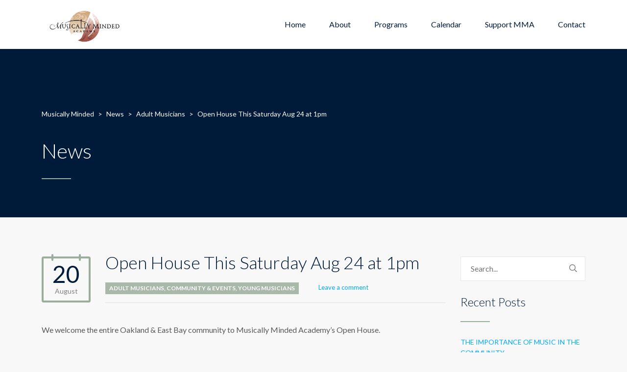

--- FILE ---
content_type: text/html; charset=UTF-8
request_url: https://www.musicallyminded.com/2013/08/20/open-house-this-saturday-aug-24-at-1pm/
body_size: 77425
content:
<!-- This page is cached by the Hummingbird Performance plugin v3.17.1 - https://wordpress.org/plugins/hummingbird-performance/. --><!DOCTYPE html>
<html lang="en-US" class="no-js">
<head>
	<meta charset="UTF-8">
	<meta http-equiv="X-UA-Compatible" content="IE=edge">
	<meta name="viewport" content="width=device-width, initial-scale=1, user-scalable=0">
	<link rel="profile" href="http://gmpg.org/xfn/11">
	<link rel="pingback" href="https://www.musicallyminded.com/xmlrpc.php">

	<title>Open House This Saturday Aug 24 at 1pm &#8211; Musically Minded</title>
<meta name='robots' content='max-image-preview:large' />
	<style>img:is([sizes="auto" i], [sizes^="auto," i]) { contain-intrinsic-size: 3000px 1500px }</style>
	<link rel='dns-prefetch' href='//client.crisp.chat' />
<link rel='dns-prefetch' href='//fonts.googleapis.com' />
<link href='http://fonts.googleapis.com' rel='preconnect' />
<link href='//fonts.gstatic.com' crossorigin='' rel='preconnect' />
<link rel="alternate" type="application/rss+xml" title="Musically Minded &raquo; Feed" href="https://www.musicallyminded.com/feed/" />
<link rel="alternate" type="application/rss+xml" title="Musically Minded &raquo; Comments Feed" href="https://www.musicallyminded.com/comments/feed/" />
<link rel="alternate" type="text/calendar" title="Musically Minded &raquo; iCal Feed" href="https://www.musicallyminded.com/events/?ical=1" />
<link rel="alternate" type="application/rss+xml" title="Musically Minded &raquo; Open House This Saturday Aug 24 at 1pm Comments Feed" href="https://www.musicallyminded.com/2013/08/20/open-house-this-saturday-aug-24-at-1pm/feed/" />
		<!-- This site uses the Google Analytics by MonsterInsights plugin v9.9.0 - Using Analytics tracking - https://www.monsterinsights.com/ -->
							<script src="//www.googletagmanager.com/gtag/js?id=G-7K419B5PP3"  data-cfasync="false" data-wpfc-render="false" type="text/javascript" async></script>
			<script data-cfasync="false" data-wpfc-render="false" type="text/javascript">
				var mi_version = '9.9.0';
				var mi_track_user = true;
				var mi_no_track_reason = '';
								var MonsterInsightsDefaultLocations = {"page_location":"https:\/\/www.musicallyminded.com\/2013\/08\/20\/open-house-this-saturday-aug-24-at-1pm\/"};
								if ( typeof MonsterInsightsPrivacyGuardFilter === 'function' ) {
					var MonsterInsightsLocations = (typeof MonsterInsightsExcludeQuery === 'object') ? MonsterInsightsPrivacyGuardFilter( MonsterInsightsExcludeQuery ) : MonsterInsightsPrivacyGuardFilter( MonsterInsightsDefaultLocations );
				} else {
					var MonsterInsightsLocations = (typeof MonsterInsightsExcludeQuery === 'object') ? MonsterInsightsExcludeQuery : MonsterInsightsDefaultLocations;
				}

								var disableStrs = [
										'ga-disable-G-7K419B5PP3',
									];

				/* Function to detect opted out users */
				function __gtagTrackerIsOptedOut() {
					for (var index = 0; index < disableStrs.length; index++) {
						if (document.cookie.indexOf(disableStrs[index] + '=true') > -1) {
							return true;
						}
					}

					return false;
				}

				/* Disable tracking if the opt-out cookie exists. */
				if (__gtagTrackerIsOptedOut()) {
					for (var index = 0; index < disableStrs.length; index++) {
						window[disableStrs[index]] = true;
					}
				}

				/* Opt-out function */
				function __gtagTrackerOptout() {
					for (var index = 0; index < disableStrs.length; index++) {
						document.cookie = disableStrs[index] + '=true; expires=Thu, 31 Dec 2099 23:59:59 UTC; path=/';
						window[disableStrs[index]] = true;
					}
				}

				if ('undefined' === typeof gaOptout) {
					function gaOptout() {
						__gtagTrackerOptout();
					}
				}
								window.dataLayer = window.dataLayer || [];

				window.MonsterInsightsDualTracker = {
					helpers: {},
					trackers: {},
				};
				if (mi_track_user) {
					function __gtagDataLayer() {
						dataLayer.push(arguments);
					}

					function __gtagTracker(type, name, parameters) {
						if (!parameters) {
							parameters = {};
						}

						if (parameters.send_to) {
							__gtagDataLayer.apply(null, arguments);
							return;
						}

						if (type === 'event') {
														parameters.send_to = monsterinsights_frontend.v4_id;
							var hookName = name;
							if (typeof parameters['event_category'] !== 'undefined') {
								hookName = parameters['event_category'] + ':' + name;
							}

							if (typeof MonsterInsightsDualTracker.trackers[hookName] !== 'undefined') {
								MonsterInsightsDualTracker.trackers[hookName](parameters);
							} else {
								__gtagDataLayer('event', name, parameters);
							}
							
						} else {
							__gtagDataLayer.apply(null, arguments);
						}
					}

					__gtagTracker('js', new Date());
					__gtagTracker('set', {
						'developer_id.dZGIzZG': true,
											});
					if ( MonsterInsightsLocations.page_location ) {
						__gtagTracker('set', MonsterInsightsLocations);
					}
										__gtagTracker('config', 'G-7K419B5PP3', {"forceSSL":"true","link_attribution":"true"} );
										window.gtag = __gtagTracker;										(function () {
						/* https://developers.google.com/analytics/devguides/collection/analyticsjs/ */
						/* ga and __gaTracker compatibility shim. */
						var noopfn = function () {
							return null;
						};
						var newtracker = function () {
							return new Tracker();
						};
						var Tracker = function () {
							return null;
						};
						var p = Tracker.prototype;
						p.get = noopfn;
						p.set = noopfn;
						p.send = function () {
							var args = Array.prototype.slice.call(arguments);
							args.unshift('send');
							__gaTracker.apply(null, args);
						};
						var __gaTracker = function () {
							var len = arguments.length;
							if (len === 0) {
								return;
							}
							var f = arguments[len - 1];
							if (typeof f !== 'object' || f === null || typeof f.hitCallback !== 'function') {
								if ('send' === arguments[0]) {
									var hitConverted, hitObject = false, action;
									if ('event' === arguments[1]) {
										if ('undefined' !== typeof arguments[3]) {
											hitObject = {
												'eventAction': arguments[3],
												'eventCategory': arguments[2],
												'eventLabel': arguments[4],
												'value': arguments[5] ? arguments[5] : 1,
											}
										}
									}
									if ('pageview' === arguments[1]) {
										if ('undefined' !== typeof arguments[2]) {
											hitObject = {
												'eventAction': 'page_view',
												'page_path': arguments[2],
											}
										}
									}
									if (typeof arguments[2] === 'object') {
										hitObject = arguments[2];
									}
									if (typeof arguments[5] === 'object') {
										Object.assign(hitObject, arguments[5]);
									}
									if ('undefined' !== typeof arguments[1].hitType) {
										hitObject = arguments[1];
										if ('pageview' === hitObject.hitType) {
											hitObject.eventAction = 'page_view';
										}
									}
									if (hitObject) {
										action = 'timing' === arguments[1].hitType ? 'timing_complete' : hitObject.eventAction;
										hitConverted = mapArgs(hitObject);
										__gtagTracker('event', action, hitConverted);
									}
								}
								return;
							}

							function mapArgs(args) {
								var arg, hit = {};
								var gaMap = {
									'eventCategory': 'event_category',
									'eventAction': 'event_action',
									'eventLabel': 'event_label',
									'eventValue': 'event_value',
									'nonInteraction': 'non_interaction',
									'timingCategory': 'event_category',
									'timingVar': 'name',
									'timingValue': 'value',
									'timingLabel': 'event_label',
									'page': 'page_path',
									'location': 'page_location',
									'title': 'page_title',
									'referrer' : 'page_referrer',
								};
								for (arg in args) {
																		if (!(!args.hasOwnProperty(arg) || !gaMap.hasOwnProperty(arg))) {
										hit[gaMap[arg]] = args[arg];
									} else {
										hit[arg] = args[arg];
									}
								}
								return hit;
							}

							try {
								f.hitCallback();
							} catch (ex) {
							}
						};
						__gaTracker.create = newtracker;
						__gaTracker.getByName = newtracker;
						__gaTracker.getAll = function () {
							return [];
						};
						__gaTracker.remove = noopfn;
						__gaTracker.loaded = true;
						window['__gaTracker'] = __gaTracker;
					})();
									} else {
										console.log("");
					(function () {
						function __gtagTracker() {
							return null;
						}

						window['__gtagTracker'] = __gtagTracker;
						window['gtag'] = __gtagTracker;
					})();
									}
			</script>
			
							<!-- / Google Analytics by MonsterInsights -->
		<script type="text/javascript">
/* <![CDATA[ */
window._wpemojiSettings = {"baseUrl":"https:\/\/s.w.org\/images\/core\/emoji\/16.0.1\/72x72\/","ext":".png","svgUrl":"https:\/\/s.w.org\/images\/core\/emoji\/16.0.1\/svg\/","svgExt":".svg","source":{"concatemoji":"https:\/\/www.musicallyminded.com\/wp-includes\/js\/wp-emoji-release.min.js?ver=6.8.3"}};
/*! This file is auto-generated */
!function(s,n){var o,i,e;function c(e){try{var t={supportTests:e,timestamp:(new Date).valueOf()};sessionStorage.setItem(o,JSON.stringify(t))}catch(e){}}function p(e,t,n){e.clearRect(0,0,e.canvas.width,e.canvas.height),e.fillText(t,0,0);var t=new Uint32Array(e.getImageData(0,0,e.canvas.width,e.canvas.height).data),a=(e.clearRect(0,0,e.canvas.width,e.canvas.height),e.fillText(n,0,0),new Uint32Array(e.getImageData(0,0,e.canvas.width,e.canvas.height).data));return t.every(function(e,t){return e===a[t]})}function u(e,t){e.clearRect(0,0,e.canvas.width,e.canvas.height),e.fillText(t,0,0);for(var n=e.getImageData(16,16,1,1),a=0;a<n.data.length;a++)if(0!==n.data[a])return!1;return!0}function f(e,t,n,a){switch(t){case"flag":return n(e,"\ud83c\udff3\ufe0f\u200d\u26a7\ufe0f","\ud83c\udff3\ufe0f\u200b\u26a7\ufe0f")?!1:!n(e,"\ud83c\udde8\ud83c\uddf6","\ud83c\udde8\u200b\ud83c\uddf6")&&!n(e,"\ud83c\udff4\udb40\udc67\udb40\udc62\udb40\udc65\udb40\udc6e\udb40\udc67\udb40\udc7f","\ud83c\udff4\u200b\udb40\udc67\u200b\udb40\udc62\u200b\udb40\udc65\u200b\udb40\udc6e\u200b\udb40\udc67\u200b\udb40\udc7f");case"emoji":return!a(e,"\ud83e\udedf")}return!1}function g(e,t,n,a){var r="undefined"!=typeof WorkerGlobalScope&&self instanceof WorkerGlobalScope?new OffscreenCanvas(300,150):s.createElement("canvas"),o=r.getContext("2d",{willReadFrequently:!0}),i=(o.textBaseline="top",o.font="600 32px Arial",{});return e.forEach(function(e){i[e]=t(o,e,n,a)}),i}function t(e){var t=s.createElement("script");t.src=e,t.defer=!0,s.head.appendChild(t)}"undefined"!=typeof Promise&&(o="wpEmojiSettingsSupports",i=["flag","emoji"],n.supports={everything:!0,everythingExceptFlag:!0},e=new Promise(function(e){s.addEventListener("DOMContentLoaded",e,{once:!0})}),new Promise(function(t){var n=function(){try{var e=JSON.parse(sessionStorage.getItem(o));if("object"==typeof e&&"number"==typeof e.timestamp&&(new Date).valueOf()<e.timestamp+604800&&"object"==typeof e.supportTests)return e.supportTests}catch(e){}return null}();if(!n){if("undefined"!=typeof Worker&&"undefined"!=typeof OffscreenCanvas&&"undefined"!=typeof URL&&URL.createObjectURL&&"undefined"!=typeof Blob)try{var e="postMessage("+g.toString()+"("+[JSON.stringify(i),f.toString(),p.toString(),u.toString()].join(",")+"));",a=new Blob([e],{type:"text/javascript"}),r=new Worker(URL.createObjectURL(a),{name:"wpTestEmojiSupports"});return void(r.onmessage=function(e){c(n=e.data),r.terminate(),t(n)})}catch(e){}c(n=g(i,f,p,u))}t(n)}).then(function(e){for(var t in e)n.supports[t]=e[t],n.supports.everything=n.supports.everything&&n.supports[t],"flag"!==t&&(n.supports.everythingExceptFlag=n.supports.everythingExceptFlag&&n.supports[t]);n.supports.everythingExceptFlag=n.supports.everythingExceptFlag&&!n.supports.flag,n.DOMReady=!1,n.readyCallback=function(){n.DOMReady=!0}}).then(function(){return e}).then(function(){var e;n.supports.everything||(n.readyCallback(),(e=n.source||{}).concatemoji?t(e.concatemoji):e.wpemoji&&e.twemoji&&(t(e.twemoji),t(e.wpemoji)))}))}((window,document),window._wpemojiSettings);
/* ]]> */
</script>
<link rel='stylesheet' id='tsvg-block-css-css' href='https://www.musicallyminded.com/wp-content/plugins/gallery-videos/admin/css/tsvg-block.css?ver=2.4.9' type='text/css' media='all' />
<link rel='stylesheet' id='formidable-css' href='https://www.musicallyminded.com/wp-content/plugins/formidable/css/formidableforms.css?ver=11102040' type='text/css' media='all' />
<link rel='stylesheet' id='tribe-events-pro-mini-calendar-block-styles-css' href='https://www.musicallyminded.com/wp-content/plugins/events-calendar-pro/build/css/tribe-events-pro-mini-calendar-block.css?ver=7.7.10' type='text/css' media='all' />
<style id='wp-emoji-styles-inline-css' type='text/css'>

	img.wp-smiley, img.emoji {
		display: inline !important;
		border: none !important;
		box-shadow: none !important;
		height: 1em !important;
		width: 1em !important;
		margin: 0 0.07em !important;
		vertical-align: -0.1em !important;
		background: none !important;
		padding: 0 !important;
	}
</style>
<link rel='stylesheet' id='wp-block-library-css' href='https://www.musicallyminded.com/wp-includes/css/dist/block-library/style.min.css?ver=6.8.3' type='text/css' media='all' />
<style id='classic-theme-styles-inline-css' type='text/css'>
/*! This file is auto-generated */
.wp-block-button__link{color:#fff;background-color:#32373c;border-radius:9999px;box-shadow:none;text-decoration:none;padding:calc(.667em + 2px) calc(1.333em + 2px);font-size:1.125em}.wp-block-file__button{background:#32373c;color:#fff;text-decoration:none}
</style>
<style id='global-styles-inline-css' type='text/css'>
:root{--wp--preset--aspect-ratio--square: 1;--wp--preset--aspect-ratio--4-3: 4/3;--wp--preset--aspect-ratio--3-4: 3/4;--wp--preset--aspect-ratio--3-2: 3/2;--wp--preset--aspect-ratio--2-3: 2/3;--wp--preset--aspect-ratio--16-9: 16/9;--wp--preset--aspect-ratio--9-16: 9/16;--wp--preset--color--black: #000000;--wp--preset--color--cyan-bluish-gray: #abb8c3;--wp--preset--color--white: #ffffff;--wp--preset--color--pale-pink: #f78da7;--wp--preset--color--vivid-red: #cf2e2e;--wp--preset--color--luminous-vivid-orange: #ff6900;--wp--preset--color--luminous-vivid-amber: #fcb900;--wp--preset--color--light-green-cyan: #7bdcb5;--wp--preset--color--vivid-green-cyan: #00d084;--wp--preset--color--pale-cyan-blue: #8ed1fc;--wp--preset--color--vivid-cyan-blue: #0693e3;--wp--preset--color--vivid-purple: #9b51e0;--wp--preset--gradient--vivid-cyan-blue-to-vivid-purple: linear-gradient(135deg,rgba(6,147,227,1) 0%,rgb(155,81,224) 100%);--wp--preset--gradient--light-green-cyan-to-vivid-green-cyan: linear-gradient(135deg,rgb(122,220,180) 0%,rgb(0,208,130) 100%);--wp--preset--gradient--luminous-vivid-amber-to-luminous-vivid-orange: linear-gradient(135deg,rgba(252,185,0,1) 0%,rgba(255,105,0,1) 100%);--wp--preset--gradient--luminous-vivid-orange-to-vivid-red: linear-gradient(135deg,rgba(255,105,0,1) 0%,rgb(207,46,46) 100%);--wp--preset--gradient--very-light-gray-to-cyan-bluish-gray: linear-gradient(135deg,rgb(238,238,238) 0%,rgb(169,184,195) 100%);--wp--preset--gradient--cool-to-warm-spectrum: linear-gradient(135deg,rgb(74,234,220) 0%,rgb(151,120,209) 20%,rgb(207,42,186) 40%,rgb(238,44,130) 60%,rgb(251,105,98) 80%,rgb(254,248,76) 100%);--wp--preset--gradient--blush-light-purple: linear-gradient(135deg,rgb(255,206,236) 0%,rgb(152,150,240) 100%);--wp--preset--gradient--blush-bordeaux: linear-gradient(135deg,rgb(254,205,165) 0%,rgb(254,45,45) 50%,rgb(107,0,62) 100%);--wp--preset--gradient--luminous-dusk: linear-gradient(135deg,rgb(255,203,112) 0%,rgb(199,81,192) 50%,rgb(65,88,208) 100%);--wp--preset--gradient--pale-ocean: linear-gradient(135deg,rgb(255,245,203) 0%,rgb(182,227,212) 50%,rgb(51,167,181) 100%);--wp--preset--gradient--electric-grass: linear-gradient(135deg,rgb(202,248,128) 0%,rgb(113,206,126) 100%);--wp--preset--gradient--midnight: linear-gradient(135deg,rgb(2,3,129) 0%,rgb(40,116,252) 100%);--wp--preset--font-size--small: 13px;--wp--preset--font-size--medium: 20px;--wp--preset--font-size--large: 36px;--wp--preset--font-size--x-large: 42px;--wp--preset--spacing--20: 0.44rem;--wp--preset--spacing--30: 0.67rem;--wp--preset--spacing--40: 1rem;--wp--preset--spacing--50: 1.5rem;--wp--preset--spacing--60: 2.25rem;--wp--preset--spacing--70: 3.38rem;--wp--preset--spacing--80: 5.06rem;--wp--preset--shadow--natural: 6px 6px 9px rgba(0, 0, 0, 0.2);--wp--preset--shadow--deep: 12px 12px 50px rgba(0, 0, 0, 0.4);--wp--preset--shadow--sharp: 6px 6px 0px rgba(0, 0, 0, 0.2);--wp--preset--shadow--outlined: 6px 6px 0px -3px rgba(255, 255, 255, 1), 6px 6px rgba(0, 0, 0, 1);--wp--preset--shadow--crisp: 6px 6px 0px rgba(0, 0, 0, 1);}:where(.is-layout-flex){gap: 0.5em;}:where(.is-layout-grid){gap: 0.5em;}body .is-layout-flex{display: flex;}.is-layout-flex{flex-wrap: wrap;align-items: center;}.is-layout-flex > :is(*, div){margin: 0;}body .is-layout-grid{display: grid;}.is-layout-grid > :is(*, div){margin: 0;}:where(.wp-block-columns.is-layout-flex){gap: 2em;}:where(.wp-block-columns.is-layout-grid){gap: 2em;}:where(.wp-block-post-template.is-layout-flex){gap: 1.25em;}:where(.wp-block-post-template.is-layout-grid){gap: 1.25em;}.has-black-color{color: var(--wp--preset--color--black) !important;}.has-cyan-bluish-gray-color{color: var(--wp--preset--color--cyan-bluish-gray) !important;}.has-white-color{color: var(--wp--preset--color--white) !important;}.has-pale-pink-color{color: var(--wp--preset--color--pale-pink) !important;}.has-vivid-red-color{color: var(--wp--preset--color--vivid-red) !important;}.has-luminous-vivid-orange-color{color: var(--wp--preset--color--luminous-vivid-orange) !important;}.has-luminous-vivid-amber-color{color: var(--wp--preset--color--luminous-vivid-amber) !important;}.has-light-green-cyan-color{color: var(--wp--preset--color--light-green-cyan) !important;}.has-vivid-green-cyan-color{color: var(--wp--preset--color--vivid-green-cyan) !important;}.has-pale-cyan-blue-color{color: var(--wp--preset--color--pale-cyan-blue) !important;}.has-vivid-cyan-blue-color{color: var(--wp--preset--color--vivid-cyan-blue) !important;}.has-vivid-purple-color{color: var(--wp--preset--color--vivid-purple) !important;}.has-black-background-color{background-color: var(--wp--preset--color--black) !important;}.has-cyan-bluish-gray-background-color{background-color: var(--wp--preset--color--cyan-bluish-gray) !important;}.has-white-background-color{background-color: var(--wp--preset--color--white) !important;}.has-pale-pink-background-color{background-color: var(--wp--preset--color--pale-pink) !important;}.has-vivid-red-background-color{background-color: var(--wp--preset--color--vivid-red) !important;}.has-luminous-vivid-orange-background-color{background-color: var(--wp--preset--color--luminous-vivid-orange) !important;}.has-luminous-vivid-amber-background-color{background-color: var(--wp--preset--color--luminous-vivid-amber) !important;}.has-light-green-cyan-background-color{background-color: var(--wp--preset--color--light-green-cyan) !important;}.has-vivid-green-cyan-background-color{background-color: var(--wp--preset--color--vivid-green-cyan) !important;}.has-pale-cyan-blue-background-color{background-color: var(--wp--preset--color--pale-cyan-blue) !important;}.has-vivid-cyan-blue-background-color{background-color: var(--wp--preset--color--vivid-cyan-blue) !important;}.has-vivid-purple-background-color{background-color: var(--wp--preset--color--vivid-purple) !important;}.has-black-border-color{border-color: var(--wp--preset--color--black) !important;}.has-cyan-bluish-gray-border-color{border-color: var(--wp--preset--color--cyan-bluish-gray) !important;}.has-white-border-color{border-color: var(--wp--preset--color--white) !important;}.has-pale-pink-border-color{border-color: var(--wp--preset--color--pale-pink) !important;}.has-vivid-red-border-color{border-color: var(--wp--preset--color--vivid-red) !important;}.has-luminous-vivid-orange-border-color{border-color: var(--wp--preset--color--luminous-vivid-orange) !important;}.has-luminous-vivid-amber-border-color{border-color: var(--wp--preset--color--luminous-vivid-amber) !important;}.has-light-green-cyan-border-color{border-color: var(--wp--preset--color--light-green-cyan) !important;}.has-vivid-green-cyan-border-color{border-color: var(--wp--preset--color--vivid-green-cyan) !important;}.has-pale-cyan-blue-border-color{border-color: var(--wp--preset--color--pale-cyan-blue) !important;}.has-vivid-cyan-blue-border-color{border-color: var(--wp--preset--color--vivid-cyan-blue) !important;}.has-vivid-purple-border-color{border-color: var(--wp--preset--color--vivid-purple) !important;}.has-vivid-cyan-blue-to-vivid-purple-gradient-background{background: var(--wp--preset--gradient--vivid-cyan-blue-to-vivid-purple) !important;}.has-light-green-cyan-to-vivid-green-cyan-gradient-background{background: var(--wp--preset--gradient--light-green-cyan-to-vivid-green-cyan) !important;}.has-luminous-vivid-amber-to-luminous-vivid-orange-gradient-background{background: var(--wp--preset--gradient--luminous-vivid-amber-to-luminous-vivid-orange) !important;}.has-luminous-vivid-orange-to-vivid-red-gradient-background{background: var(--wp--preset--gradient--luminous-vivid-orange-to-vivid-red) !important;}.has-very-light-gray-to-cyan-bluish-gray-gradient-background{background: var(--wp--preset--gradient--very-light-gray-to-cyan-bluish-gray) !important;}.has-cool-to-warm-spectrum-gradient-background{background: var(--wp--preset--gradient--cool-to-warm-spectrum) !important;}.has-blush-light-purple-gradient-background{background: var(--wp--preset--gradient--blush-light-purple) !important;}.has-blush-bordeaux-gradient-background{background: var(--wp--preset--gradient--blush-bordeaux) !important;}.has-luminous-dusk-gradient-background{background: var(--wp--preset--gradient--luminous-dusk) !important;}.has-pale-ocean-gradient-background{background: var(--wp--preset--gradient--pale-ocean) !important;}.has-electric-grass-gradient-background{background: var(--wp--preset--gradient--electric-grass) !important;}.has-midnight-gradient-background{background: var(--wp--preset--gradient--midnight) !important;}.has-small-font-size{font-size: var(--wp--preset--font-size--small) !important;}.has-medium-font-size{font-size: var(--wp--preset--font-size--medium) !important;}.has-large-font-size{font-size: var(--wp--preset--font-size--large) !important;}.has-x-large-font-size{font-size: var(--wp--preset--font-size--x-large) !important;}
:where(.wp-block-post-template.is-layout-flex){gap: 1.25em;}:where(.wp-block-post-template.is-layout-grid){gap: 1.25em;}
:where(.wp-block-columns.is-layout-flex){gap: 2em;}:where(.wp-block-columns.is-layout-grid){gap: 2em;}
:root :where(.wp-block-pullquote){font-size: 1.5em;line-height: 1.6;}
</style>
<link rel='stylesheet' id='tsvg-fonts-css' href='https://www.musicallyminded.com/wp-content/plugins/gallery-videos/public/css/tsvg-fonts.css?ver=2.4.9' type='text/css' media='all' />
<style id='woocommerce-inline-inline-css' type='text/css'>
.woocommerce form .form-row .required { visibility: visible; }
</style>
<link rel='stylesheet' id='wp-smart-crop-renderer-css' href='https://www.musicallyminded.com/wp-content/plugins/wp-smartcrop/css/image-renderer.css?ver=2.0.10' type='text/css' media='all' />
<link rel='stylesheet' id='splitit-front-css' href='https://www.musicallyminded.com/wp-content/plugins/splitit-installment-payments-enabler/assets/css/splitit-front.css?ver=6.8.3' type='text/css' media='all' />
<link rel='stylesheet' id='gateway-css' href='https://www.musicallyminded.com/wp-content/plugins/woocommerce-paypal-payments/modules/ppcp-button/assets/css/gateway.css?ver=3.3.0' type='text/css' media='all' />
<link rel='stylesheet' id='brands-styles-css' href='https://www.musicallyminded.com/wp-content/plugins/woocommerce/assets/css/brands.css?ver=10.3.4' type='text/css' media='all' />
<link rel='stylesheet' id='stm-fonts-css' href='https://fonts.googleapis.com/css?family=Lato%3A400%2C100%2C100italic%2C300%2C300italic%2C400italic%2C700%2C700italic%2C900%2C900italic&#038;subset=latin%2Clatin-ext' type='text/css' media='all' />
<link rel='stylesheet' id='bootstrap-css' href='https://www.musicallyminded.com/wp-content/themes/smarty/assets/css/bootstrap.min.css?ver=3.5.7' type='text/css' media='all' />
<link rel='stylesheet' id='font-awesome-min-css' href='https://www.musicallyminded.com/wp-content/themes/smarty/assets/fonts/font-awesome/css/font-awesome.min.css?ver=3.5.7' type='text/css' media='all' />
<link rel='stylesheet' id='stm-icon-css' href='https://www.musicallyminded.com/wp-content/themes/smarty/assets/fonts/stm-icon/style.css?ver=3.5.7' type='text/css' media='all' />
<link rel='stylesheet' id='stm-select2-css' href='https://www.musicallyminded.com/wp-content/themes/smarty/assets/js/vendor/select2/css/select2.min.css?ver=3.5.7' type='text/css' media='all' />
<link rel='stylesheet' id='stm-skin-custom-css' href='https://www.musicallyminded.com/wp-content/uploads/stm_uploads/skin-custom.css?ver=3.5.7' type='text/css' media='all' />
<link rel='stylesheet' id='stm-style-css' href='https://www.musicallyminded.com/wp-content/themes/smarty/style.css?ver=3.5.7' type='text/css' media='all' />
<link rel='stylesheet' id='fancybox-css' href='https://www.musicallyminded.com/wp-content/themes/smarty/assets/js/vendor/fancybox/jquery.fancybox.css?ver=3.5.7' type='text/css' media='all' />
<!--n2css--><!--n2js--><script type="text/javascript" src="https://www.musicallyminded.com/wp-content/plugins/google-analytics-for-wordpress/assets/js/frontend-gtag.min.js?ver=9.9.0" id="monsterinsights-frontend-script-js" async="async" data-wp-strategy="async"></script>
<script data-cfasync="false" data-wpfc-render="false" type="text/javascript" id='monsterinsights-frontend-script-js-extra'>/* <![CDATA[ */
var monsterinsights_frontend = {"js_events_tracking":"true","download_extensions":"doc,pdf,ppt,zip,xls,docx,pptx,xlsx","inbound_paths":"[{\"path\":\"\\\/go\\\/\",\"label\":\"affiliate\"},{\"path\":\"\\\/recommend\\\/\",\"label\":\"affiliate\"}]","home_url":"https:\/\/www.musicallyminded.com","hash_tracking":"false","v4_id":"G-7K419B5PP3"};/* ]]> */
</script>
<script type="text/javascript" src="https://www.musicallyminded.com/wp-includes/js/jquery/jquery.min.js?ver=3.7.1" id="jquery-core-js"></script>
<script type="text/javascript" src="https://www.musicallyminded.com/wp-includes/js/jquery/jquery-migrate.min.js?ver=3.4.1" id="jquery-migrate-js"></script>
<script type="text/javascript" src="//www.musicallyminded.com/wp-content/plugins/revslider/sr6/assets/js/rbtools.min.js?ver=6.7.38" async id="tp-tools-js"></script>
<script type="text/javascript" src="//www.musicallyminded.com/wp-content/plugins/revslider/sr6/assets/js/rs6.min.js?ver=6.7.38" async id="revmin-js"></script>
<script type="text/javascript" src="https://www.musicallyminded.com/wp-content/plugins/woocommerce/assets/js/jquery-blockui/jquery.blockUI.min.js?ver=2.7.0-wc.10.3.4" id="wc-jquery-blockui-js" data-wp-strategy="defer"></script>
<script type="text/javascript" id="wc-add-to-cart-js-extra">
/* <![CDATA[ */
var wc_add_to_cart_params = {"ajax_url":"\/wp-admin\/admin-ajax.php","wc_ajax_url":"\/?wc-ajax=%%endpoint%%","i18n_view_cart":"View cart","cart_url":"https:\/\/www.musicallyminded.com\/cart\/","is_cart":"","cart_redirect_after_add":"yes"};
/* ]]> */
</script>
<script type="text/javascript" src="https://www.musicallyminded.com/wp-content/plugins/woocommerce/assets/js/frontend/add-to-cart.min.js?ver=10.3.4" id="wc-add-to-cart-js" data-wp-strategy="defer"></script>
<script type="text/javascript" src="https://www.musicallyminded.com/wp-content/plugins/woocommerce/assets/js/js-cookie/js.cookie.min.js?ver=2.1.4-wc.10.3.4" id="wc-js-cookie-js" defer="defer" data-wp-strategy="defer"></script>
<script type="text/javascript" id="woocommerce-js-extra">
/* <![CDATA[ */
var woocommerce_params = {"ajax_url":"\/wp-admin\/admin-ajax.php","wc_ajax_url":"\/?wc-ajax=%%endpoint%%","i18n_password_show":"Show password","i18n_password_hide":"Hide password"};
/* ]]> */
</script>
<script type="text/javascript" src="https://www.musicallyminded.com/wp-content/plugins/woocommerce/assets/js/frontend/woocommerce.min.js?ver=10.3.4" id="woocommerce-js" defer="defer" data-wp-strategy="defer"></script>
<script type="text/javascript" src="https://www.musicallyminded.com/wp-content/plugins/splitit-installment-payments-enabler/assets/javascript/splitit-checkout.js?ver=6.8.3" id="splitit-checkout-js"></script>
<script type="text/javascript" src="https://www.musicallyminded.com/wp-content/plugins/js_composer/assets/js/vendors/woocommerce-add-to-cart.js?ver=8.5" id="vc_woocommerce-add-to-cart-js-js"></script>
<script type="text/javascript" id="wpso-front-scripts-js-extra">
/* <![CDATA[ */
var wpso = {"ajaxurl":"https:\/\/www.musicallyminded.com\/wp-admin\/admin-ajax.php","nonce":"54e90dfcf9","user_items":[]};
/* ]]> */
</script>
<script type="text/javascript" src="https://www.musicallyminded.com/wp-content/plugins/wp-sort-order/js/front-scripts.js?ver=2025110255" id="wpso-front-scripts-js"></script>
<script></script><link rel="https://api.w.org/" href="https://www.musicallyminded.com/wp-json/" /><link rel="alternate" title="JSON" type="application/json" href="https://www.musicallyminded.com/wp-json/wp/v2/posts/10551" /><link rel="EditURI" type="application/rsd+xml" title="RSD" href="https://www.musicallyminded.com/xmlrpc.php?rsd" />
<meta name="generator" content="WordPress 6.8.3" />
<meta name="generator" content="WooCommerce 10.3.4" />
<link rel="canonical" href="https://www.musicallyminded.com/2013/08/20/open-house-this-saturday-aug-24-at-1pm/" />
<link rel='shortlink' href='https://www.musicallyminded.com/?p=10551' />
<link rel="alternate" title="oEmbed (JSON)" type="application/json+oembed" href="https://www.musicallyminded.com/wp-json/oembed/1.0/embed?url=https%3A%2F%2Fwww.musicallyminded.com%2F2013%2F08%2F20%2Fopen-house-this-saturday-aug-24-at-1pm%2F" />
<link rel="alternate" title="oEmbed (XML)" type="text/xml+oembed" href="https://www.musicallyminded.com/wp-json/oembed/1.0/embed?url=https%3A%2F%2Fwww.musicallyminded.com%2F2013%2F08%2F20%2Fopen-house-this-saturday-aug-24-at-1pm%2F&#038;format=xml" />
<!-- Global site tag (gtag.js) - Google Analytics -->

<script async src="https://www.googletagmanager.com/gtag/js?id=UA-197646243-1"></script>

<script>

  window.dataLayer = window.dataLayer || [];

  function gtag(){dataLayer.push(arguments);}

  gtag('js', new Date());

 

  gtag('config', 'UA-197646243-1');

</script><style type="text/css" media="screen"></style><meta name="tec-api-version" content="v1"><meta name="tec-api-origin" content="https://www.musicallyminded.com"><link rel="alternate" href="https://www.musicallyminded.com/wp-json/tribe/events/v1/" /><script>document.documentElement.className += " js";</script>
<script type="text/javascript">window.wp_data = {"ajax_url":"https:\/\/www.musicallyminded.com\/wp-admin\/admin-ajax.php","is_mobile":false,"load_meal":"35452f220e","review_status":"7e6fdcb299"};</script>        <script type="text/javascript">
            var smarty_install_plugin = '022c8713e4';
        </script>
        	<noscript><style>.woocommerce-product-gallery{ opacity: 1 !important; }</style></noscript>
	
<!-- Meta Pixel Code -->
<script type='text/javascript'>
!function(f,b,e,v,n,t,s){if(f.fbq)return;n=f.fbq=function(){n.callMethod?
n.callMethod.apply(n,arguments):n.queue.push(arguments)};if(!f._fbq)f._fbq=n;
n.push=n;n.loaded=!0;n.version='2.0';n.queue=[];t=b.createElement(e);t.async=!0;
t.src=v;s=b.getElementsByTagName(e)[0];s.parentNode.insertBefore(t,s)}(window,
document,'script','https://connect.facebook.net/en_US/fbevents.js?v=next');
</script>
<!-- End Meta Pixel Code -->

      <script type='text/javascript'>
        var url = window.location.origin + '?ob=open-bridge';
        fbq('set', 'openbridge', '873068816859046', url);
      </script>
    <script type='text/javascript'>fbq('init', '873068816859046', {}, {
    "agent": "wordpress-6.8.3-3.0.16"
})</script><script type='text/javascript'>
    fbq('track', 'PageView', []);
  </script>
<!-- Meta Pixel Code -->
<noscript>
<img height="1" width="1" style="display:none" alt="fbpx"
src="https://www.facebook.com/tr?id=873068816859046&ev=PageView&noscript=1" />
</noscript>
<!-- End Meta Pixel Code -->
<style type="text/css">.recentcomments a{display:inline !important;padding:0 !important;margin:0 !important;}</style><meta name="generator" content="Powered by WPBakery Page Builder - drag and drop page builder for WordPress."/>
<meta name="generator" content="Powered by Slider Revolution 6.7.38 - responsive, Mobile-Friendly Slider Plugin for WordPress with comfortable drag and drop interface." />
<link rel="icon" href="https://www.musicallyminded.com/wp-content/uploads/2021/06/MMA_Logomark-circle_215x215-100x100.jpg" sizes="32x32" />
<link rel="icon" href="https://www.musicallyminded.com/wp-content/uploads/2021/06/MMA_Logomark-circle_215x215-300x299.jpg" sizes="192x192" />
<link rel="apple-touch-icon" href="https://www.musicallyminded.com/wp-content/uploads/2021/06/MMA_Logomark-circle_215x215-300x299.jpg" />
<meta name="msapplication-TileImage" content="https://www.musicallyminded.com/wp-content/uploads/2021/06/MMA_Logomark-circle_215x215-300x299.jpg" />
<script>function setREVStartSize(e){
			//window.requestAnimationFrame(function() {
				window.RSIW = window.RSIW===undefined ? window.innerWidth : window.RSIW;
				window.RSIH = window.RSIH===undefined ? window.innerHeight : window.RSIH;
				try {
					var pw = document.getElementById(e.c).parentNode.offsetWidth,
						newh;
					pw = pw===0 || isNaN(pw) || (e.l=="fullwidth" || e.layout=="fullwidth") ? window.RSIW : pw;
					e.tabw = e.tabw===undefined ? 0 : parseInt(e.tabw);
					e.thumbw = e.thumbw===undefined ? 0 : parseInt(e.thumbw);
					e.tabh = e.tabh===undefined ? 0 : parseInt(e.tabh);
					e.thumbh = e.thumbh===undefined ? 0 : parseInt(e.thumbh);
					e.tabhide = e.tabhide===undefined ? 0 : parseInt(e.tabhide);
					e.thumbhide = e.thumbhide===undefined ? 0 : parseInt(e.thumbhide);
					e.mh = e.mh===undefined || e.mh=="" || e.mh==="auto" ? 0 : parseInt(e.mh,0);
					if(e.layout==="fullscreen" || e.l==="fullscreen")
						newh = Math.max(e.mh,window.RSIH);
					else{
						e.gw = Array.isArray(e.gw) ? e.gw : [e.gw];
						for (var i in e.rl) if (e.gw[i]===undefined || e.gw[i]===0) e.gw[i] = e.gw[i-1];
						e.gh = e.el===undefined || e.el==="" || (Array.isArray(e.el) && e.el.length==0)? e.gh : e.el;
						e.gh = Array.isArray(e.gh) ? e.gh : [e.gh];
						for (var i in e.rl) if (e.gh[i]===undefined || e.gh[i]===0) e.gh[i] = e.gh[i-1];
											
						var nl = new Array(e.rl.length),
							ix = 0,
							sl;
						e.tabw = e.tabhide>=pw ? 0 : e.tabw;
						e.thumbw = e.thumbhide>=pw ? 0 : e.thumbw;
						e.tabh = e.tabhide>=pw ? 0 : e.tabh;
						e.thumbh = e.thumbhide>=pw ? 0 : e.thumbh;
						for (var i in e.rl) nl[i] = e.rl[i]<window.RSIW ? 0 : e.rl[i];
						sl = nl[0];
						for (var i in nl) if (sl>nl[i] && nl[i]>0) { sl = nl[i]; ix=i;}
						var m = pw>(e.gw[ix]+e.tabw+e.thumbw) ? 1 : (pw-(e.tabw+e.thumbw)) / (e.gw[ix]);
						newh =  (e.gh[ix] * m) + (e.tabh + e.thumbh);
					}
					var el = document.getElementById(e.c);
					if (el!==null && el) el.style.height = newh+"px";
					el = document.getElementById(e.c+"_wrapper");
					if (el!==null && el) {
						el.style.height = newh+"px";
						el.style.display = "block";
					}
				} catch(e){
					console.log("Failure at Presize of Slider:" + e)
				}
			//});
		  };</script>
<style type="text/css" title="dynamic-css" class="options-output">.header .logo{max-width:175px;}.stm-page-head{padding-top:-2px;}.stm-page-head{padding-bottom:-2px;}</style>
<noscript><style> .wpb_animate_when_almost_visible { opacity: 1; }</style></noscript></head>
<body class="wp-singular post-template-default single single-post postid-10551 single-format-standard wp-theme-smarty theme-smarty wc-braintree-body woocommerce-no-js tribe-no-js wpb-js-composer js-comp-ver-8.5 vc_responsive">
<div id="wrapper">

	
<div class="header-holder header-holder_view-style_1">
    
    <header id="masthead" class="header header_view-style_1">
        <div class="container">
            <div class="header__content">
                <div class="stm-nav stm-nav_type_header"><ul id="header-nav-menu" class="stm-nav__menu stm-nav__menu_type_header"><li id="menu-item-12921" class="menu-item menu-item-type-post_type menu-item-object-page menu-item-home menu-item-12921"><a href="https://www.musicallyminded.com/">Home</a></li>
<li id="menu-item-12922" class="menu-item menu-item-type-post_type menu-item-object-page menu-item-has-children menu-item-12922"><a href="https://www.musicallyminded.com/about/">About</a>
<ul class="sub-menu">
	<li id="menu-item-13527" class="menu-item menu-item-type-post_type menu-item-object-page menu-item-13527"><a href="https://www.musicallyminded.com/home/about-our-school/">About Us</a></li>
	<li id="menu-item-13784" class="menu-item menu-item-type-post_type menu-item-object-page menu-item-has-children menu-item-13784"><a href="https://www.musicallyminded.com/media-library/">Media Library</a>
	<ul class="sub-menu">
		<li id="menu-item-23287" class="menu-item menu-item-type-post_type menu-item-object-page menu-item-23287"><a href="https://www.musicallyminded.com/recitals/">Recitals</a></li>
		<li id="menu-item-13771" class="menu-item menu-item-type-post_type menu-item-object-page menu-item-13771"><a href="https://www.musicallyminded.com/musically-minded-videos/">Student Videos</a></li>
		<li id="menu-item-13807" class="menu-item menu-item-type-post_type menu-item-object-page menu-item-13807"><a href="https://www.musicallyminded.com/media-library/photo-gallery/">Photo Gallery</a></li>
		<li id="menu-item-13800" class="menu-item menu-item-type-post_type menu-item-object-page menu-item-13800"><a href="https://www.musicallyminded.com/news-list-vc/">News</a></li>
	</ul>
</li>
	<li id="menu-item-23309" class="menu-item menu-item-type-post_type menu-item-object-page menu-item-23309"><a href="https://www.musicallyminded.com/blog/">Blog</a></li>
	<li id="menu-item-23216" class="menu-item menu-item-type-post_type menu-item-object-page menu-item-23216"><a href="https://www.musicallyminded.com/about/meet-our-teachers/">Meet our Teachers</a></li>
	<li id="menu-item-13283" class="menu-item menu-item-type-post_type menu-item-object-page menu-item-13283"><a href="https://www.musicallyminded.com/about/board-directors/">Board of Directors</a></li>
	<li id="menu-item-23196" class="menu-item menu-item-type-post_type menu-item-object-page menu-item-23196"><a href="https://www.musicallyminded.com/mma-administrative-staff/">MMA Administrative Staff</a></li>
</ul>
</li>
<li id="menu-item-23732" class="menu-item menu-item-type-post_type menu-item-object-page menu-item-has-children menu-item-23732"><a href="https://www.musicallyminded.com/programs/">Programs</a>
<ul class="sub-menu">
	<li id="menu-item-23818" class="menu-item menu-item-type-post_type menu-item-object-page menu-item-23818"><a href="https://www.musicallyminded.com/academyprogram/">Private Lessons</a></li>
	<li id="menu-item-24779" class="menu-item menu-item-type-post_type menu-item-object-page menu-item-24779"><a href="https://www.musicallyminded.com/live-ensemble-classes/">Newbie Notes &#8211; Group Piano</a></li>
	<li id="menu-item-23733" class="menu-item menu-item-type-post_type menu-item-object-page menu-item-23733"><a href="https://www.musicallyminded.com/live-ensemble-classes/">New Notes Orchestra</a></li>
	<li id="menu-item-24777" class="menu-item menu-item-type-post_type menu-item-object-page menu-item-24777"><a href="https://www.musicallyminded.com/live-ensemble-classes/">Basics, Blues, and Beyond Jazz Combo</a></li>
	<li id="menu-item-24778" class="menu-item menu-item-type-post_type menu-item-object-page menu-item-24778"><a href="https://www.musicallyminded.com/live-ensemble-classes/">Very Vocal Pop Choir</a></li>
</ul>
</li>
<li id="menu-item-15226" class="menu-item menu-item-type-post_type menu-item-object-page menu-item-15226"><a href="https://www.musicallyminded.com/events/">Calendar</a></li>
<li id="menu-item-22836" class="menu-item menu-item-type-post_type menu-item-object-page menu-item-has-children menu-item-22836"><a href="https://www.musicallyminded.com/mma-support/">Support MMA</a>
<ul class="sub-menu">
	<li id="menu-item-14249" class="menu-item menu-item-type-post_type menu-item-object-page menu-item-14249"><a href="https://www.musicallyminded.com/about/mma-donors/">MMA Donor Organizations</a></li>
	<li id="menu-item-22840" class="menu-item menu-item-type-post_type menu-item-object-page menu-item-22840"><a href="https://www.musicallyminded.com/mma-support/get-involved/volunteers/">Become a Volunteer</a></li>
	<li id="menu-item-22841" class="menu-item menu-item-type-post_type menu-item-object-page menu-item-22841"><a href="https://www.musicallyminded.com/about/board-directors/join-board-of-directors/">Join Our Board of Directors</a></li>
	<li id="menu-item-22868" class="menu-item menu-item-type-post_type menu-item-object-page menu-item-22868"><a href="https://www.musicallyminded.com/mma-support/get-involved/">Cash Donations</a></li>
	<li id="menu-item-22846" class="menu-item menu-item-type-post_type menu-item-object-page menu-item-22846"><a href="https://www.musicallyminded.com/in-kind-donation/">In-Kind Donation</a></li>
</ul>
</li>
<li id="menu-item-12924" class="menu-item menu-item-type-post_type menu-item-object-page menu-item-12924"><a href="https://www.musicallyminded.com/contacts/">Contact</a></li>
</ul></div>
                <!-- Logo -->
                                    <a href="https://www.musicallyminded.com/" class="logo"
                       title="Musically Minded"><img src="https://www.musicallyminded.com/wp-content/uploads/2021/06/MMA_logo-square.jpg"
                                                                      alt="Logo"></a>
                            </div><!-- /header__content -->
        </div><!-- /container -->
    </header><!-- /header -->

    <!-- Mobile - Top Bar -->
    <div class="top-bar-mobile">
        
            </div><!-- /top-bar-mobile -->

    <!-- Mobile - Header -->
    <div class="header-mobile">
        <div class="header-mobile__logo">
                            <a href="https://www.musicallyminded.com/" class="logo"
                   title="Musically Minded"><img src="https://www.musicallyminded.com/wp-content/uploads/2021/06/MMA_logo-square.jpg"
                                                                  alt="Logo"></a>
                        <div class="header-mobile__nav-control">
                <span class="header-mobile__control-line"></span>
            </div>
        </div><!-- /header-mobile__logo -->

        <div class="stm-nav stm-nav_type_mobile-header"><ul id="header-mobile-nav-menu" class="stm-nav__menu stm-nav__menu_type_mobile-header"><li class="menu-item menu-item-type-post_type menu-item-object-page menu-item-home menu-item-12921"><a href="https://www.musicallyminded.com/">Home</a></li>
<li class="menu-item menu-item-type-post_type menu-item-object-page menu-item-has-children menu-item-12922"><a href="https://www.musicallyminded.com/about/">About</a>
<ul class="sub-menu">
	<li class="menu-item menu-item-type-post_type menu-item-object-page menu-item-13527"><a href="https://www.musicallyminded.com/home/about-our-school/">About Us</a></li>
	<li class="menu-item menu-item-type-post_type menu-item-object-page menu-item-has-children menu-item-13784"><a href="https://www.musicallyminded.com/media-library/">Media Library</a>
	<ul class="sub-menu">
		<li class="menu-item menu-item-type-post_type menu-item-object-page menu-item-23287"><a href="https://www.musicallyminded.com/recitals/">Recitals</a></li>
		<li class="menu-item menu-item-type-post_type menu-item-object-page menu-item-13771"><a href="https://www.musicallyminded.com/musically-minded-videos/">Student Videos</a></li>
		<li class="menu-item menu-item-type-post_type menu-item-object-page menu-item-13807"><a href="https://www.musicallyminded.com/media-library/photo-gallery/">Photo Gallery</a></li>
		<li class="menu-item menu-item-type-post_type menu-item-object-page menu-item-13800"><a href="https://www.musicallyminded.com/news-list-vc/">News</a></li>
	</ul>
</li>
	<li class="menu-item menu-item-type-post_type menu-item-object-page menu-item-23309"><a href="https://www.musicallyminded.com/blog/">Blog</a></li>
	<li class="menu-item menu-item-type-post_type menu-item-object-page menu-item-23216"><a href="https://www.musicallyminded.com/about/meet-our-teachers/">Meet our Teachers</a></li>
	<li class="menu-item menu-item-type-post_type menu-item-object-page menu-item-13283"><a href="https://www.musicallyminded.com/about/board-directors/">Board of Directors</a></li>
	<li class="menu-item menu-item-type-post_type menu-item-object-page menu-item-23196"><a href="https://www.musicallyminded.com/mma-administrative-staff/">MMA Administrative Staff</a></li>
</ul>
</li>
<li class="menu-item menu-item-type-post_type menu-item-object-page menu-item-has-children menu-item-23732"><a href="https://www.musicallyminded.com/programs/">Programs</a>
<ul class="sub-menu">
	<li class="menu-item menu-item-type-post_type menu-item-object-page menu-item-23818"><a href="https://www.musicallyminded.com/academyprogram/">Private Lessons</a></li>
	<li class="menu-item menu-item-type-post_type menu-item-object-page menu-item-24779"><a href="https://www.musicallyminded.com/live-ensemble-classes/">Newbie Notes &#8211; Group Piano</a></li>
	<li class="menu-item menu-item-type-post_type menu-item-object-page menu-item-23733"><a href="https://www.musicallyminded.com/live-ensemble-classes/">New Notes Orchestra</a></li>
	<li class="menu-item menu-item-type-post_type menu-item-object-page menu-item-24777"><a href="https://www.musicallyminded.com/live-ensemble-classes/">Basics, Blues, and Beyond Jazz Combo</a></li>
	<li class="menu-item menu-item-type-post_type menu-item-object-page menu-item-24778"><a href="https://www.musicallyminded.com/live-ensemble-classes/">Very Vocal Pop Choir</a></li>
</ul>
</li>
<li class="menu-item menu-item-type-post_type menu-item-object-page menu-item-15226"><a href="https://www.musicallyminded.com/events/">Calendar</a></li>
<li class="menu-item menu-item-type-post_type menu-item-object-page menu-item-has-children menu-item-22836"><a href="https://www.musicallyminded.com/mma-support/">Support MMA</a>
<ul class="sub-menu">
	<li class="menu-item menu-item-type-post_type menu-item-object-page menu-item-14249"><a href="https://www.musicallyminded.com/about/mma-donors/">MMA Donor Organizations</a></li>
	<li class="menu-item menu-item-type-post_type menu-item-object-page menu-item-22840"><a href="https://www.musicallyminded.com/mma-support/get-involved/volunteers/">Become a Volunteer</a></li>
	<li class="menu-item menu-item-type-post_type menu-item-object-page menu-item-22841"><a href="https://www.musicallyminded.com/about/board-directors/join-board-of-directors/">Join Our Board of Directors</a></li>
	<li class="menu-item menu-item-type-post_type menu-item-object-page menu-item-22868"><a href="https://www.musicallyminded.com/mma-support/get-involved/">Cash Donations</a></li>
	<li class="menu-item menu-item-type-post_type menu-item-object-page menu-item-22846"><a href="https://www.musicallyminded.com/in-kind-donation/">In-Kind Donation</a></li>
</ul>
</li>
<li class="menu-item menu-item-type-post_type menu-item-object-page menu-item-12924"><a href="https://www.musicallyminded.com/contacts/">Contact</a></li>
</ul></div>    </div><!-- /header-mobile -->
</div><!-- /.header-holder -->

    <script>
        (function ($) {
            "use strict";

            $(document).ready(function () {
                $("#masthead").affix({
                    offset: {top: $(".header-holder").outerHeight(true)}
                });
            });

        })(jQuery);
    </script>
    
	<div class="stm-page-head stm-page-head_size_small stm-page-head_color_white" style="background-position:0 0">

		<div class="container">
			<div class="stm-page-head__content">
                
                                            <div class="breadcrumbs">
                            <!-- Breadcrumb NavXT 7.4.1 -->
<span property="itemListElement" typeof="ListItem"><a property="item" typeof="WebPage" title="Go to Musically Minded." href="https://www.musicallyminded.com" class="home" ><span property="name">Musically Minded</span></a><meta property="position" content="1"></span> &gt; <span property="itemListElement" typeof="ListItem"><a property="item" typeof="WebPage" title="Go to News." href="https://www.musicallyminded.com/news/" class="post-root post post-post" ><span property="name">News</span></a><meta property="position" content="2"></span> &gt; <span property="itemListElement" typeof="ListItem"><a property="item" typeof="WebPage" title="Go to the Adult Musicians Category archives." href="https://www.musicallyminded.com/category/adult-musicians/" class="taxonomy category" ><span property="name">Adult Musicians</span></a><meta property="position" content="3"></span> &gt; <span property="itemListElement" typeof="ListItem"><span property="name" class="post post-post current-item">Open House This Saturday Aug 24 at 1pm</span><meta property="url" content="https://www.musicallyminded.com/2013/08/20/open-house-this-saturday-aug-24-at-1pm/"><meta property="position" content="4"></span>                        </div>
                    
                									<h1 class="stm-page-head__title " >News</h1>
				
				<div class="stm-page-head__separator">
					<div class="stm-page-head__separator-line"style=background:></div>
				</div>

							</div>
            		</div>

                    <div class="stm-page-head__overlay" style="background-color:rgba(1,27,58,0.75)"></div>
        	</div>


    <div class="content">
        <div class="container">
            <div class="row"><div class="col-lg-9 col-md-8 col-sm-12">            <main class="main">
                <article id="post-10551" class="post_view_single post-10551 post type-post status-publish format-standard hentry category-adult-musicians category-events category-young-musicians">
			<header class="entry-header">
			<div class="entry-date">
				<div class="entry-date__day">20</div>
				<div class="entry-date__month">August</div>
			</div>
			<div class="entry-header__heading">
				<h2 class="entry-title">Open House This Saturday Aug 24 at 1pm</h2>
				<ul class="entry-meta">
					<li><span class="cat-links"><a href="https://www.musicallyminded.com/category/adult-musicians/" rel="category tag">Adult Musicians</a>, <a href="https://www.musicallyminded.com/category/events/" rel="category tag">Community &amp; Events</a>, <a href="https://www.musicallyminded.com/category/young-musicians/" rel="category tag">Young Musicians</a></span></li>
										<li><i class="fab fa-commenting-o"></i><a href="https://www.musicallyminded.com/2013/08/20/open-house-this-saturday-aug-24-at-1pm/#respond"><span class="leave-reply">Leave a comment</span></a></li>
				</ul>
			</div>
		</header>
		<div class="entry-content">
			<p>We welcome the entire Oakland &amp; East Bay community to Musically Minded Academy&#8217;s Open House.</p>
<p>This is a great opportunity to meet our teachers, ask questions and learn of the various musical offerings.</p>
<table border="0" rules="none">
<tbody>
<tr>
<td style="width: 25%;"><span style="font-family: georgia, palatino; font-size: 16px;">1:00 &#8211; 1:20</span></td>
<td><span style="font-family: georgia, palatino; font-size: 16px;">Intro by Director/Founder, Anna Orias.  Meet teachers &amp; learn about programs.</span></td>
</tr>
<tr>
<td style="width: 25%;"><span style="font-family: georgia, palatino; font-size: 16px;">1:20 &#8211; 1:30</span></td>
<td><span style="font-family: georgia, palatino; font-size: 16px;">General Q&amp;A</span></td>
</tr>
<tr>
<td style="width: 25%;"><span style="font-family: georgia, palatino; font-size: 16px;">1:30 &#8211; 2:00</span></td>
<td><span style="font-family: georgia, palatino; font-size: 16px;">Break out sessions with teachers</span></td>
</tr>
<tr>
<td style="width: 25%;"><span style="font-family: georgia, palatino; font-size: 16px;">2:00 &#8211; 2:15</span></td>
<td><span style="font-family: georgia, palatino; font-size: 16px;">Enrollments</span></td>
</tr>
</tbody>
</table>
<p>This Saturday Aug 24th at 1pm.</p>
<p>We are located at <a href="https://maps.google.com/maps?q=5776+broadway+oakland+ca+94618&amp;hnear=5776+Broadway,+Oakland,+Alameda,+California+94618&amp;t=m&amp;z=16" target="_blank">5776 Broadway Oakland, CA 94618</a></p>
<p>Hope to see you soon!</p>
					</div>
		<footer class="entry-footer">
			            			<div class="share entry-share">
				<span class="share__title">Share</span>
				<script type="text/javascript">var switchTo5x=true;</script>
				<script type="text/javascript" src="https://ws.sharethis.com/button/buttons.js"></script>
				<script type="text/javascript">stLight.options({publisher: "07305ded-c299-419b-bbfc-2f15806f61b2", doNotHash: false, doNotCopy: false, hashAddressBar: false});</script>

				<span class="share__item st_facebook_large" displayText='Facebook'></span>
				<span class="share__item st_twitter_large" displayText='Tweet'></span>
				<span class="share__item st_googleplus_large" displayText='Google +'></span>
				<span class="share__item st_sharethis_large" displayText='ShareThis'></span>
			</div>
            		</footer>

			</article>                                    
<div id="comments" class="comments-area">

    
    	<div id="respond" class="comment-respond">
		<h4 id="reply-title" class="comment-reply-title">Leave a comment <small class="comment-respond__cancel-replay"><a rel="nofollow" id="cancel-comment-reply-link" href="/2013/08/20/open-house-this-saturday-aug-24-at-1pm/#respond" style="display:none;">Cancel Reply</a></small></h4><form action="https://www.musicallyminded.com/wp-comments-post.php" method="post" id="comment-form" class="comment-form"><div class="row"><div class="comment-form__author col-lg-4 col-md-4 col-sm-12 col-xs-12"><input id="comment-author" name="author" type="text" value="" size="30" aria-required='true' placeholder="Name *" /></div>
<div class="comment-form__email col-lg-4 col-md-4 col-sm-12 col-xs-12"><input id="comment-email" name="email" type="text" value="" size="30" aria-required='true' placeholder="Email *" /></div>
<div class="comment-form__url col-lg-4 col-md-4 col-sm-12 col-xs-12"><input id="comment-url" name="url" type="text" value="" size="30" placeholder="Website" /></div></div>
<div class="comment-form__comment"><textarea id="comment" name="comment" cols="45" rows="8" aria-required="true" placeholder="Message *"></textarea></div><div class="comment-form__submit"><button name="submit" type="submit" id="comment-submit" class="comment-form__submit-button">Submit<i class="stm-icon stm-icon-arrow-right"></i></button> <input type='hidden' name='comment_post_ID' value='10551' id='comment_post_ID' />
<input type='hidden' name='comment_parent' id='comment_parent' value='0' />
</div><p style="display: none;"><input type="hidden" id="akismet_comment_nonce" name="akismet_comment_nonce" value="1fc1528084" /></p><p style="display: none !important;" class="akismet-fields-container" data-prefix="ak_"><label>&#916;<textarea name="ak_hp_textarea" cols="45" rows="8" maxlength="100"></textarea></label><input type="hidden" id="ak_js_1" name="ak_js" value="122"/><script>document.getElementById( "ak_js_1" ).setAttribute( "value", ( new Date() ).getTime() );</script></p></form>	</div><!-- #respond -->
	<p class="akismet_comment_form_privacy_notice">This site uses Akismet to reduce spam. <a href="https://akismet.com/privacy/" target="_blank" rel="nofollow noopener">Learn how your comment data is processed.</a></p>
</div><!-- #comments -->                            </main><!-- /Main -->
            </div>                            <div class="col-lg-3 col-md-4 hidden-sm hidden-xs">                                    	<div id="tertiary" class="sidebar sidebar_type_blog" role="complementary">
		<div class="sidebar-inner">
			<div class="widget-area">
				<aside id="search-2" class="widget widget_search"><form role="search" method="get" id="searchform784" class="stm-search-form" action="https://www.musicallyminded.com/">
    <input class="stm-search-form__field" type="search" value="" name="s" placeholder="Search..." required/>
    <button type="submit" class="stm-search-form__submit"><span class="stm-icon stm-icon-search"></span><span class="stm-search-form__submit-text">Search</span></button>
    </form></aside>
		<aside id="recent-posts-2" class="widget widget_recent_entries">
		<h4 class="widget__title">Recent Posts</h4>
		<ul>
											<li>
					<a href="https://www.musicallyminded.com/2023/01/04/the-importance-of-music-in-the-community/">The Importance of Music in the Community</a>
									</li>
											<li>
					<a href="https://www.musicallyminded.com/2022/08/24/demo-day-on-saturday-august-27th/">Demo Day on Saturday, August 27th</a>
									</li>
											<li>
					<a href="https://www.musicallyminded.com/2021/08/20/musically-minded-academy-was-identified-as-one-of-the-best-music-schools-in-berkeley-by-expertise-com/">Musically Minded Academy was identified as one of the Best Music Schools in Berkeley by Expertise.com</a>
									</li>
											<li>
					<a href="https://www.musicallyminded.com/2021/06/15/are-in-person-lessons-really-better-than-online-instruction/">Are in-person lessons really better than online instruction?</a>
									</li>
											<li>
					<a href="https://www.musicallyminded.com/2021/06/08/3-great-reasons-to-be-a-musician/">3 Great Reasons to be a Musician!</a>
									</li>
					</ul>

		</aside><aside id="recent-comments-2" class="widget widget_recent_comments"><h4 class="widget__title">Recent Comments</h4><ul id="recentcomments"><li class="recentcomments"><span class="comment-author-link">Anna</span> on <a href="https://www.musicallyminded.com/2020/08/11/local-schools-are-cancelling-band/#comment-22290">Local Schools are Cancelling Band!</a></li><li class="recentcomments"><span class="comment-author-link">jordan stern</span> on <a href="https://www.musicallyminded.com/2020/08/11/local-schools-are-cancelling-band/#comment-22289">Local Schools are Cancelling Band!</a></li><li class="recentcomments"><span class="comment-author-link"><a href="http://eastbaymusictogether.com" class="url" rel="ugc external nofollow">Julie Tanenbaum</a></span> on <a href="https://www.musicallyminded.com/2018/08/30/new-program/#comment-731">New Program</a></li><li class="recentcomments"><span class="comment-author-link"><a href="http://eastbaymsictogether.com" class="url" rel="ugc external nofollow">Julie Tanenbaum</a></span> on <a href="https://www.musicallyminded.com/2018/08/30/new-program/#comment-730">New Program</a></li><li class="recentcomments"><span class="comment-author-link">Fong fan</span> on <a href="https://www.musicallyminded.com/2015/02/13/spring-break-camp-now-enrolling/#comment-393">Spring Break Camp now Enrolling!</a></li></ul></aside><aside id="archives-2" class="widget widget_archive"><h4 class="widget__title">Archives</h4>
			<ul>
					<li><a href='https://www.musicallyminded.com/2023/01/'>January 2023</a></li>
	<li><a href='https://www.musicallyminded.com/2022/08/'>August 2022</a></li>
	<li><a href='https://www.musicallyminded.com/2021/08/'>August 2021</a></li>
	<li><a href='https://www.musicallyminded.com/2021/06/'>June 2021</a></li>
	<li><a href='https://www.musicallyminded.com/2021/05/'>May 2021</a></li>
	<li><a href='https://www.musicallyminded.com/2021/04/'>April 2021</a></li>
	<li><a href='https://www.musicallyminded.com/2020/08/'>August 2020</a></li>
	<li><a href='https://www.musicallyminded.com/2019/03/'>March 2019</a></li>
	<li><a href='https://www.musicallyminded.com/2018/12/'>December 2018</a></li>
	<li><a href='https://www.musicallyminded.com/2018/08/'>August 2018</a></li>
	<li><a href='https://www.musicallyminded.com/2018/04/'>April 2018</a></li>
	<li><a href='https://www.musicallyminded.com/2016/09/'>September 2016</a></li>
	<li><a href='https://www.musicallyminded.com/2015/07/'>July 2015</a></li>
	<li><a href='https://www.musicallyminded.com/2015/02/'>February 2015</a></li>
	<li><a href='https://www.musicallyminded.com/2015/01/'>January 2015</a></li>
	<li><a href='https://www.musicallyminded.com/2014/11/'>November 2014</a></li>
	<li><a href='https://www.musicallyminded.com/2014/10/'>October 2014</a></li>
	<li><a href='https://www.musicallyminded.com/2014/08/'>August 2014</a></li>
	<li><a href='https://www.musicallyminded.com/2014/04/'>April 2014</a></li>
	<li><a href='https://www.musicallyminded.com/2014/03/'>March 2014</a></li>
	<li><a href='https://www.musicallyminded.com/2014/02/'>February 2014</a></li>
	<li><a href='https://www.musicallyminded.com/2013/11/'>November 2013</a></li>
	<li><a href='https://www.musicallyminded.com/2013/10/'>October 2013</a></li>
	<li><a href='https://www.musicallyminded.com/2013/09/'>September 2013</a></li>
	<li><a href='https://www.musicallyminded.com/2013/08/'>August 2013</a></li>
	<li><a href='https://www.musicallyminded.com/2013/07/'>July 2013</a></li>
	<li><a href='https://www.musicallyminded.com/2013/06/'>June 2013</a></li>
	<li><a href='https://www.musicallyminded.com/2013/05/'>May 2013</a></li>
	<li><a href='https://www.musicallyminded.com/2013/02/'>February 2013</a></li>
	<li><a href='https://www.musicallyminded.com/2013/01/'>January 2013</a></li>
	<li><a href='https://www.musicallyminded.com/2012/12/'>December 2012</a></li>
	<li><a href='https://www.musicallyminded.com/2012/11/'>November 2012</a></li>
	<li><a href='https://www.musicallyminded.com/2012/09/'>September 2012</a></li>
	<li><a href='https://www.musicallyminded.com/2012/07/'>July 2012</a></li>
	<li><a href='https://www.musicallyminded.com/2012/05/'>May 2012</a></li>
	<li><a href='https://www.musicallyminded.com/2012/04/'>April 2012</a></li>
	<li><a href='https://www.musicallyminded.com/2012/03/'>March 2012</a></li>
	<li><a href='https://www.musicallyminded.com/2012/02/'>February 2012</a></li>
	<li><a href='https://www.musicallyminded.com/2011/12/'>December 2011</a></li>
	<li><a href='https://www.musicallyminded.com/2011/10/'>October 2011</a></li>
	<li><a href='https://www.musicallyminded.com/2011/09/'>September 2011</a></li>
	<li><a href='https://www.musicallyminded.com/2011/08/'>August 2011</a></li>
	<li><a href='https://www.musicallyminded.com/2011/07/'>July 2011</a></li>
	<li><a href='https://www.musicallyminded.com/2011/06/'>June 2011</a></li>
	<li><a href='https://www.musicallyminded.com/2011/05/'>May 2011</a></li>
	<li><a href='https://www.musicallyminded.com/2011/04/'>April 2011</a></li>
			</ul>

			</aside>			</div><!-- .widget-area -->
		</div><!-- .sidebar-inner -->
	</div><!-- #tertiary -->
                                </div></div>                    </div><!-- /Container -->
    </div><!-- /Content -->


	
	<footer id="colophon" class="footer footer_type_default">
		<div class="container">

								<div class="widget-area widget-area_type_footer">
						<div class="row">
															<div class="col-lg-3 col-md-3 col-sm-6 col-xs-12">
									<div id="text-2" class="widget widget_footer widget_text"><h4 class="widget_title">Our School</h4>			<div class="textwidget"><p style="text-align: justify;"><span style="color: white;">Over 25 years of music education and student performance events. </span></p>
</div>
		</div>								</div>
															<div class="col-lg-3 col-md-3 col-sm-6 col-xs-12">
																	</div>
															<div class="col-lg-3 col-md-3 col-sm-6 col-xs-12">
																	</div>
															<div class="col-lg-3 col-md-3 col-sm-6 col-xs-12">
																	</div>
													</div>
					</div>
			
											<div class="copyright">Copyright 2017 © Musically Minded Academy.</div>
			
		</div>
	</footer><!-- /.footer -->


</div><!-- /Wrapper -->



		<script>
			window.RS_MODULES = window.RS_MODULES || {};
			window.RS_MODULES.modules = window.RS_MODULES.modules || {};
			window.RS_MODULES.waiting = window.RS_MODULES.waiting || [];
			window.RS_MODULES.defered = false;
			window.RS_MODULES.moduleWaiting = window.RS_MODULES.moduleWaiting || {};
			window.RS_MODULES.type = 'compiled';
		</script>
		<script type="speculationrules">
{"prefetch":[{"source":"document","where":{"and":[{"href_matches":"\/*"},{"not":{"href_matches":["\/wp-*.php","\/wp-admin\/*","\/wp-content\/uploads\/*","\/wp-content\/*","\/wp-content\/plugins\/*","\/wp-content\/themes\/smarty\/*","\/*\\?(.+)"]}},{"not":{"selector_matches":"a[rel~=\"nofollow\"]"}},{"not":{"selector_matches":".no-prefetch, .no-prefetch a"}}]},"eagerness":"conservative"}]}
</script>
		<script>
		( function ( body ) {
			'use strict';
			body.className = body.className.replace( /\btribe-no-js\b/, 'tribe-js' );
		} )( document.body );
		</script>
		    <!-- Meta Pixel Event Code -->
    <script type='text/javascript'>
        document.addEventListener( 'wpcf7mailsent', function( event ) {
        if( "fb_pxl_code" in event.detail.apiResponse){
          eval(event.detail.apiResponse.fb_pxl_code);
        }
      }, false );
    </script>
    <!-- End Meta Pixel Event Code -->
    <div id='fb-pxl-ajax-code'></div><script> /* <![CDATA[ */var tribe_l10n_datatables = {"aria":{"sort_ascending":": activate to sort column ascending","sort_descending":": activate to sort column descending"},"length_menu":"Show _MENU_ entries","empty_table":"No data available in table","info":"Showing _START_ to _END_ of _TOTAL_ entries","info_empty":"Showing 0 to 0 of 0 entries","info_filtered":"(filtered from _MAX_ total entries)","zero_records":"No matching records found","search":"Search:","all_selected_text":"All items on this page were selected. ","select_all_link":"Select all pages","clear_selection":"Clear Selection.","pagination":{"all":"All","next":"Next","previous":"Previous"},"select":{"rows":{"0":"","_":": Selected %d rows","1":": Selected 1 row"}},"datepicker":{"dayNames":["Sunday","Monday","Tuesday","Wednesday","Thursday","Friday","Saturday"],"dayNamesShort":["Sun","Mon","Tue","Wed","Thu","Fri","Sat"],"dayNamesMin":["S","M","T","W","T","F","S"],"monthNames":["January","February","March","April","May","June","July","August","September","October","November","December"],"monthNamesShort":["January","February","March","April","May","June","July","August","September","October","November","December"],"monthNamesMin":["Jan","Feb","Mar","Apr","May","Jun","Jul","Aug","Sep","Oct","Nov","Dec"],"nextText":"Next","prevText":"Prev","currentText":"Today","closeText":"Done","today":"Today","clear":"Clear"}};/* ]]> */ </script>	<script type='text/javascript'>
		(function () {
			var c = document.body.className;
			c = c.replace(/woocommerce-no-js/, 'woocommerce-js');
			document.body.className = c;
		})();
	</script>
	<link rel='stylesheet' id='wc-stripe-blocks-checkout-style-css' href='https://www.musicallyminded.com/wp-content/plugins/woocommerce-gateway-stripe/build/upe-blocks.css?ver=cd8a631b1218abad291e' type='text/css' media='all' />
<link rel='stylesheet' id='wc-blocks-style-css' href='https://www.musicallyminded.com/wp-content/plugins/woocommerce/assets/client/blocks/wc-blocks.css?ver=wc-10.3.4' type='text/css' media='all' />
<link rel='stylesheet' id='rs-plugin-settings-css' href='//www.musicallyminded.com/wp-content/plugins/revslider/sr6/assets/css/rs6.css?ver=6.7.38' type='text/css' media='all' />
<style id='rs-plugin-settings-inline-css' type='text/css'>
#rs-demo-id {}
</style>
<script type="text/javascript" src="https://www.musicallyminded.com/wp-content/plugins/the-events-calendar/common/build/js/user-agent.js?ver=da75d0bdea6dde3898df" id="tec-user-agent-js"></script>
<script type="text/javascript" id="jquery.wp-smartcrop-js-extra">
/* <![CDATA[ */
var wpsmartcrop_options = {"focus_mode":"power-lines"};
/* ]]> */
</script>
<script type="text/javascript" src="https://www.musicallyminded.com/wp-content/plugins/wp-smartcrop/js/jquery.wp-smartcrop.min.js?ver=2.0.10" id="jquery.wp-smartcrop-js"></script>
<script type="text/javascript" id="crisp-js-before">
/* <![CDATA[ */
    window.$crisp=[];
    if (!window.CRISP_RUNTIME_CONFIG) {
      window.CRISP_RUNTIME_CONFIG = {}
    }

    if (!window.CRISP_RUNTIME_CONFIG.locale) {
      window.CRISP_RUNTIME_CONFIG.locale = 'en-us'
    }

    CRISP_WEBSITE_ID = '1f8a4fd2-33bf-4bf7-bed5-a7e8a746ab82';
/* ]]> */
</script>
<script type="text/javascript"  async src="https://client.crisp.chat/l.js?ver=20251112" id="crisp-js"></script>
<script type="text/javascript" id="ppcp-smart-button-js-extra">
/* <![CDATA[ */
var PayPalCommerceGateway = {"url":"https:\/\/www.paypal.com\/sdk\/js?client-id=AQVJC3EPDWdBWX_zc9Iw3NUf-kuZ0HCNHa_ZOxgzFqvfgN5xXDT06_TqfAS3DxPrZvm9clOSjRk9GBU6&currency=USD&integration-date=2025-10-31&components=buttons,funding-eligibility&vault=false&commit=false&intent=capture&disable-funding=card&enable-funding=venmo,paylater","url_params":{"client-id":"AQVJC3EPDWdBWX_zc9Iw3NUf-kuZ0HCNHa_ZOxgzFqvfgN5xXDT06_TqfAS3DxPrZvm9clOSjRk9GBU6","currency":"USD","integration-date":"2025-10-31","components":"buttons,funding-eligibility","vault":"false","commit":"false","intent":"capture","disable-funding":"card","enable-funding":"venmo,paylater"},"script_attributes":{"data-partner-attribution-id":"Woo_PPCP"},"client_id":"AQVJC3EPDWdBWX_zc9Iw3NUf-kuZ0HCNHa_ZOxgzFqvfgN5xXDT06_TqfAS3DxPrZvm9clOSjRk9GBU6","currency":"USD","data_client_id":{"set_attribute":false,"endpoint":"\/?wc-ajax=ppc-data-client-id","nonce":"1771769d26","user":0,"has_subscriptions":false,"paypal_subscriptions_enabled":false},"redirect":"https:\/\/www.musicallyminded.com\/checkout\/","context":"mini-cart","ajax":{"simulate_cart":{"endpoint":"\/?wc-ajax=ppc-simulate-cart","nonce":"5a5e794f32"},"change_cart":{"endpoint":"\/?wc-ajax=ppc-change-cart","nonce":"4c53c0385c"},"create_order":{"endpoint":"\/?wc-ajax=ppc-create-order","nonce":"fa556a5dae"},"approve_order":{"endpoint":"\/?wc-ajax=ppc-approve-order","nonce":"a3dec35933"},"get_order":{"endpoint":"\/?wc-ajax=ppc-get-order","nonce":"d1c0f8ac0c"},"approve_subscription":{"endpoint":"\/?wc-ajax=ppc-approve-subscription","nonce":"fe7668c40c"},"vault_paypal":{"endpoint":"\/?wc-ajax=ppc-vault-paypal","nonce":"30c4f286df"},"save_checkout_form":{"endpoint":"\/?wc-ajax=ppc-save-checkout-form","nonce":"67f4abe97b"},"validate_checkout":{"endpoint":"\/?wc-ajax=ppc-validate-checkout","nonce":"6fbb7f5c1d"},"cart_script_params":{"endpoint":"\/?wc-ajax=ppc-cart-script-params"},"create_setup_token":{"endpoint":"\/?wc-ajax=ppc-create-setup-token","nonce":"fe50d3de80"},"create_payment_token":{"endpoint":"\/?wc-ajax=ppc-create-payment-token","nonce":"448f67d92a"},"create_payment_token_for_guest":{"endpoint":"\/?wc-ajax=ppc-update-customer-id","nonce":"f08181a403"},"update_shipping":{"endpoint":"\/?wc-ajax=ppc-update-shipping","nonce":"05009369bd"},"update_customer_shipping":{"shipping_options":{"endpoint":"https:\/\/www.musicallyminded.com\/wp-json\/wc\/store\/v1\/cart\/select-shipping-rate"},"shipping_address":{"cart_endpoint":"https:\/\/www.musicallyminded.com\/wp-json\/wc\/store\/v1\/cart\/","update_customer_endpoint":"https:\/\/www.musicallyminded.com\/wp-json\/wc\/store\/v1\/cart\/update-customer"},"wp_rest_nonce":"061984cb86","update_shipping_method":"\/?wc-ajax=update_shipping_method"}},"cart_contains_subscription":"","subscription_plan_id":"","vault_v3_enabled":"1","variable_paypal_subscription_variations":[],"variable_paypal_subscription_variation_from_cart":"","subscription_product_allowed":"","locations_with_subscription_product":{"product":false,"payorder":false,"cart":false},"enforce_vault":"","can_save_vault_token":"","is_free_trial_cart":"","vaulted_paypal_email":"","bn_codes":{"checkout":"Woo_PPCP","cart":"Woo_PPCP","mini-cart":"Woo_PPCP","product":"Woo_PPCP"},"payer":null,"button":{"wrapper":"#ppc-button-ppcp-gateway","is_disabled":false,"mini_cart_wrapper":"#ppc-button-minicart","is_mini_cart_disabled":false,"cancel_wrapper":"#ppcp-cancel","mini_cart_style":{"layout":"vertical","color":"gold","shape":"rect","label":"paypal","tagline":false,"height":35},"style":{"layout":"vertical","color":"gold","shape":"rect","label":"paypal","tagline":false}},"separate_buttons":{"card":{"id":"ppcp-card-button-gateway","wrapper":"#ppc-button-ppcp-card-button-gateway","style":{"shape":"rect","color":"black","layout":"horizontal"}}},"hosted_fields":{"wrapper":"#ppcp-hosted-fields","labels":{"credit_card_number":"","cvv":"","mm_yy":"MM\/YY","fields_empty":"Card payment details are missing. Please fill in all required fields.","fields_not_valid":"Unfortunately, your credit card details are not valid.","card_not_supported":"Unfortunately, we do not support your credit card.","cardholder_name_required":"Cardholder's first and last name are required, please fill the checkout form required fields."},"valid_cards":["mastercard","visa","amex","discover","american-express","master-card"],"contingency":"SCA_WHEN_REQUIRED"},"messages":[],"labels":{"error":{"generic":"Something went wrong. Please try again or choose another payment source.","required":{"generic":"Required form fields are not filled.","field":"%s is a required field.","elements":{"terms":"Please read and accept the terms and conditions to proceed with your order."}}},"billing_field":"Billing %s","shipping_field":"Shipping %s"},"simulate_cart":{"enabled":true,"throttling":5000},"order_id":"0","single_product_buttons_enabled":"1","mini_cart_buttons_enabled":"1","basic_checkout_validation_enabled":"","early_checkout_validation_enabled":"1","funding_sources_without_redirect":["paypal","paylater","venmo","card"],"user":{"is_logged":false,"has_wc_card_payment_tokens":false},"should_handle_shipping_in_paypal":"","server_side_shipping_callback":{"enabled":true},"appswitch":{"enabled":true},"needShipping":"","vaultingEnabled":"","productType":null,"manualRenewalEnabled":"","final_review_enabled":"1"};
/* ]]> */
</script>
<script type="text/javascript" src="https://www.musicallyminded.com/wp-content/plugins/woocommerce-paypal-payments/modules/ppcp-button/assets/js/button.js?ver=3.3.0" id="ppcp-smart-button-js"></script>
<script type="text/javascript" src="https://www.musicallyminded.com/wp-content/themes/smarty/assets/js/vendor/bootstrap.min.js?ver=3.5.7" id="bootstrap-js"></script>
<script type="text/javascript" src="https://www.musicallyminded.com/wp-content/themes/smarty/assets/js/vendor/select2/js/select2.min.js?ver=3.5.7" id="stm-select2-js"></script>
<script type="text/javascript" src="https://www.musicallyminded.com/wp-includes/js/comment-reply.min.js?ver=6.8.3" id="comment-reply-js" async="async" data-wp-strategy="async"></script>
<script type="text/javascript" src="https://www.musicallyminded.com/wp-content/themes/smarty/assets/js/custom.js?ver=3.5.7" id="stm-custom-js"></script>
<script type="text/javascript" src="https://www.musicallyminded.com/wp-content/themes/smarty/assets/js/vendor/fancybox/jquery.fancybox.pack.js?ver=3.5.7" id="fancybox-js"></script>
<script type="text/javascript" src="https://www.musicallyminded.com/wp-content/plugins/page-links-to/dist/new-tab.js?ver=3.3.7" id="page-links-to-js"></script>
<script type="text/javascript" src="https://www.musicallyminded.com/wp-content/plugins/woocommerce/assets/js/sourcebuster/sourcebuster.min.js?ver=10.3.4" id="sourcebuster-js-js"></script>
<script type="text/javascript" id="wc-order-attribution-js-extra">
/* <![CDATA[ */
var wc_order_attribution = {"params":{"lifetime":1.0000000000000000818030539140313095458623138256371021270751953125e-5,"session":30,"base64":false,"ajaxurl":"https:\/\/www.musicallyminded.com\/wp-admin\/admin-ajax.php","prefix":"wc_order_attribution_","allowTracking":true},"fields":{"source_type":"current.typ","referrer":"current_add.rf","utm_campaign":"current.cmp","utm_source":"current.src","utm_medium":"current.mdm","utm_content":"current.cnt","utm_id":"current.id","utm_term":"current.trm","utm_source_platform":"current.plt","utm_creative_format":"current.fmt","utm_marketing_tactic":"current.tct","session_entry":"current_add.ep","session_start_time":"current_add.fd","session_pages":"session.pgs","session_count":"udata.vst","user_agent":"udata.uag"}};
/* ]]> */
</script>
<script type="text/javascript" src="https://www.musicallyminded.com/wp-content/plugins/woocommerce/assets/js/frontend/order-attribution.min.js?ver=10.3.4" id="wc-order-attribution-js"></script>
<script defer type="text/javascript" src="https://www.musicallyminded.com/wp-content/plugins/akismet/_inc/akismet-frontend.js?ver=1752668575" id="akismet-frontend-js"></script>
<script></script></body>
</html><!-- Hummingbird cache file was created in 1.2754030227661 seconds, on 12-11-25 14:55:24 -->

--- FILE ---
content_type: text/css
request_url: https://www.musicallyminded.com/wp-content/plugins/splitit-installment-payments-enabler/assets/css/splitit-front.css?ver=6.8.3
body_size: 2443
content:
.cart-subtotal .splitit-installment-price {
    display: none !important;
}
.powered-by-splitit {
    margin: 10px 0 0;
    width: 100%;
    text-align: center;
}
.woocommerce-checkout #payment .payment_method_paypal .about_paypal {
    line-height: 28px !important; /*disabling PAYPAL line-height: 52px; as it pushes our tell me more down*/
    padding: 14px 0 0;
}
#tell-me-more {
    float: right;
    text-decoration: none !important;
}

.splitit-installment-price-checkout #tell-me-more {
    float:none !important; color:#000; box-shadow:none !important; width: 45px;
    display: inline-block;
}
.logoWidthSrc{ height: 30px !important; display: inline-block !important; margin-bottom: -10px !important;}
/*.woocommerce-checkout img.logoWidthSrc {   margin-left: 7px;}*/
span.splitit-installment-price { font-size: 11px;   color: #000;}
span.splitit-installment-price a{ color: #000;   text-decoration: : underline;}
/*span.splitit-installment-price-checkout img{margin-left: 0px !important;}
*/
span.payment-title-checkout img.paymentlogoWidthSrc {margin-left: 0 !important;float: none !important;vertical-align: middle; display: inline;width: 62px; max-height: 2.618em !important;}
span.payment-title-checkout  .tell-me-more-image{ width: 12px;
    margin-bottom: 3px;
    margin-left: 6px;}
span.payment-title-checkout { font-size: 13px; }
span.payment-title-checkout #tell-me-more{ float:none !important; color:#6d6d6d;  box-shadow:none !important;display: inline-block;vertical-align: middle;}
span.splitit-installment-price-product #tell-me-more{ float: none; text-decoration: none !important; box-shadow:none !important;}
.tell-me-more-image { float: none !important; vertical-align: middle; }
.splitit-installment-price-checkout .tell-me-more-image{ width: 12px !important; }
.splitit-installment-price-product .tell-me-more-image {width: 12px;margin-bottom:5px;}
span.splitit-installment-price-checkout {    font-size: 15px !important;}
span.splitit-installment-price-checkout img.logoWidthSrc{/* width:44px !important; */ -webkit-box-shadow:none; box-shadow: none;}
.powered-by-splitit {display: none;}
.woocommerce-order-received img.paymentlogoWidthSrc {
    width: 62px;
}
.splitit-cj {
    font-size: 11px;
}
.related .splitit-installment-price-product, .related #tell-me-more {display: none !important;}

span.tell-me-more-image-wrapper { display:inline-block; width:12px; }

--- FILE ---
content_type: application/javascript
request_url: https://www.musicallyminded.com/wp-content/plugins/splitit-installment-payments-enabler/assets/javascript/splitit-checkout.js?ver=6.8.3
body_size: 12042
content:
( function( $ ) { 
    "use strict";

    /*****************************************************************************************************************
     * Main logic
     *****************************************************************************************************************/

        //resetting cookies
   /* setCookie('splitit_ec_session_id', 0);
    setCookie('splitit_button_loaded', 0);
    setCookie('splitit_validation_passed', 0);
    //setCookie('splitit_checkout', 0);
    setCookie('splitit_checkout_session_id_data',0);*/

    //on Place Order button:
    // - validate checkout fields
    // - init EcSession if valid
    // - insert Splitit button if session initialized
    $(document).on('click', '#place_order', function(e){
        if($('#payment_method_splitit').is(':checked')) {
            e.preventDefault();
            validateFields();
        }
    });
    $(document).ready(function($){
        $(document.body).on('change', 'input[name="payment_method"]', function() {
            $('body').trigger('update_checkout');
        });

        $('#calc_shipping_country').change(function() {
            var countryList = $(this).val();
            var countriesWithoutPostCode = ['AE', 'AF', 'AG', 'AI', 'AL', 'AN', 'AO', 'AW', 'BB', 'BF', 'BH', 'BI', 'BJ', 'BM', 'BO', 'BS',
                'BT', 'BW', 'BZ', 'CD', 'CF', 'CG', 'CI', 'CK', 'CL', 'CM', 'CO', 'CR', 'CV', 'DJ', 'DM', 'DO', 'EC',
                'EG', 'ER', 'ET', 'FJ', 'FK', 'GA', 'GD', 'GH', 'GI', 'GM', 'GN', 'GQ', 'GT', 'GW', 'GY', 'HN', 'HT',
                'IE', 'IQ', 'IR', 'JM', 'JO', 'KE', 'KH', 'KI', 'KM', 'KN', 'KP', 'KW', 'KY', 'LA', 'LB', 'LC', 'LK',
                'LR', 'LS', 'LY', 'ML', 'MM', 'MO', 'MR', 'MS', 'MT', 'MU', 'MW', 'MY', 'MZ', 'NA', 'NE', 'NG', 'NI',
                'NP', 'NR', 'NU', 'OM', 'PA', 'PE', 'PF', 'PY', 'QA', 'RW', 'SA', 'SB', 'SC', 'SD', 'SL', 'SN', 'SO',
                'SR', 'SS', 'ST', 'SV', 'SY', 'TC', 'TD', 'TG', 'TL', 'TO', 'TR', 'TT', 'TV', 'TZ', 'UG', 'UY', 'VC',
                'VE', 'VG', 'VN', 'VU', 'WS', 'XA', 'XB', 'XC', 'XE', 'XL', 'XM', 'XN', 'XS', 'YE', 'ZM', 'ZW'];
            if ($.inArray(countryList, countriesWithoutPostCode) !== -1) {
                $('#calc_shipping_city').show();
            } else {
                $('#calc_shipping_city').val('').hide();
            }
        });
    });

    var decodeHTML = function (html) {
        var txt = document.createElement('textarea');
        txt.innerHTML = html;
        return txt.value;
    };
    $(document).ready(function(){
        var elem = jQuery('.order_details').find(':contains(payment-title-checkout)').closest('td');
        if(elem != undefined){
            elem.html(decodeHTML(elem.html()));
        }
    });

    function initEcSession() {
        var fields = getFormFields();

        $.ajax({
            url: '?wc-api=splitit_scripts_on_checkout',
            type: 'post',
            data: fields,
            success: function (data) {
                if(data.CheckoutUrl) {
                    window.location.href = data.CheckoutUrl;
                } else {
                    if(data.message) {
                        alert(data.message);
                        location.reload(true);
                    }
                    if(data.error.message) {
                        alert(data.error.message);
                       location.reload(true);
                    }
                    location.reload(true);
                }
            },
            error: function (jqXHR, textStatus, errorThrown) {
                 
                if(errorThrown=="Internal Server Error"){
                    alert('Failed to connect splitit payment gateway. Please check settings.');
                }else{
                    alert('err: ' + textStatus + ', errorThrown: ' + errorThrown);
                }
               //location.reload(true);
            }
        });
    }



    function validateFields() {
        //disable button to avoid double sending
        $('#place_order').attr('disabled', true);
        var fields = getFormFields();
        $.ajax({
            url: '?wc-api=splitit_checkout_validate',
            type: 'post',
            data: fields,
            success: function (data) {
                $('.woocommerce-error, .woocommerce-message').remove();

                // Check for error
                if ('failure' == data.result) {
                    var $form = $('form.woocommerce-checkout');

                    // Add new errors
                    if (data.messages) {
                        $form.prepend('<ul class="woocommerce-error">' + data.messages + '</ul>');
                    } else {
                        $form.prepend('<ul class="woocommerce-error">' + data + '</ul>');
                    }

                    // Lose focus for all fields
                    $form.find('.input-text, select').blur();

                    // Scroll to top
                    $('html, body').animate({
                        scrollTop: ( $('form.woocommerce-checkout').offset().top - 100 )
                    }, 1000);

                   // setCookie('splitit_validation_passed', 0);
                    $('#place_order').attr('disabled', false);
//                    return; //stop further processing

                } else if ('success' == data.result) {
                    $('#place_order').val('Loading Splitit...');
                    
                    saveFieldsToCookie();
                    initEcSession();
                  //  setCookie('splitit_validation_passed', 1);
                } else {
                    alert('Error occured, please try again later');
                    $('#place_order').attr('disabled', false);
                }
                $( document.body ).trigger( 'update_checkout' );
            },

            error: function (jqXHR, textStatus, errorThrown) {
                $('.woocommerce-error, .woocommerce-message').remove();
                wc_checkout_form.$checkout_form.prepend('<div class="woocommerce-error">' + errorThrown + '</div>');
                wc_checkout_form.$checkout_form.removeClass('processing').unblock();
                wc_checkout_form.$checkout_form.find('.input-text, select').blur();
                $('html, body').animate({
                    scrollTop: ( $('form.checkout').offset().top - 100 )
                }, 1000);
            }
        });
    }

    /*****************************************************************************************************************
     * Helper functions
     *****************************************************************************************************************/

    /**
     * Formatting checkout form fields data, to pass to validation
     * @returns {{}}
     */
    function getFormFields() {
        var field_blocks = $('form.woocommerce-checkout .validate-required,#ship-to-different-address,#terms,#billing_city_field');
        var fields = {};
        field_blocks.each(function() {
            if ($(this).prop('id') == 'account_password_field') {
                return true;
            }
            if ($(this).prop('id') == 'account_username_field') {
                 if(!$("#createaccount").is(':checked')){
                    return true;
                 }
                
            }
            if($(this).closest("#payment").attr('id')=="payment"){   
                return true;
            }
            //billing custom
            if ($(this).prop('id') == 'billing_country_field') {
                var elem = $('#billing_country').val();
            } else if($(this).prop('id') == 'billing_state_field') {
                //state can be input or select
                if($('#billing_state').hasClass('input-text')) {
                    var elem = $('#billing_state').val();
                } else {
                    var elem = $('#billing_state option:selected').val();
                }
                if(elem == 'undefined') { elem = ''; }

                //shipping custom
            } else if ($(this).prop('id') == 'ship-to-different-address') {
                var elem = 0;
                if($(this).find('input.input-checkbox').is(':checked')) {
                    elem = 1;
                }
                //terms custom
            } else if ($(this).prop('id') == 'terms') {
                var elem = 0;
//                alert('terms is checked ='+$(this).is(':checked'));
                if($(this).is(':checked')) {
                    elem = 1;
                }
            } else if ($(this).prop('id') == 'shipping_country_field') {
                var elem = $('#shipping_country').val();
                if(!$('#shipping_country') || $('#shipping_country').val() == 'undefined') {
                    var elem = '';
                }
            } else if ($(this).prop('id') == 'shipping_state_field') {
                //state can be input or select
                if($('#shipping_state').hasClass('input-text')) {
                    var elem = $('#shipping_state').val();
                } else {
                    var elem = $('#shipping_state option:selected').val();
                }
                if(elem == 'undefined') { elem = ''; }

                //default behaviour
            } else {
                var self = this,
                    elem;

                ['select', 'textarea', 'input.input-text', 'input.input-radio:checked','input.input-checkbox:checked'].forEach(function(type) {
                    if (elem === undefined) {
                        elem = $(self).find(type).val();
                    }
                });
            }

            if ($(this).prop('id') == 'billing_city_field' && !elem) {
                elem = $('#billing_country option:selected').text();
            }

            var label = $(this).find('label:first').text();
            //if($.trim(elem) == '' || !$(this).hasClass('woocommerce-validated')) {
            if($(this).prop('id') == 'terms') {
                label = 'Terms';
            } else {
                label = $.trim(label.replace('*',''));
                label = $.trim(label.replace('?',''));
            }
            fields[$(this).prop('id')] = [label, elem];
            //}
        });
        if($('[name="terms-field"]').val()){
            fields['terms-field'] = 1;
        }
        if ($('#terms').is(':checked')) {
//            alert('terms is checked ='+$('#terms').is(':checked'));
            fields['terms'] = 1;
        }
        return fields;
    }

    function saveFieldsToCookie() {
        var post_data = $('form.woocommerce-checkout').serialize();
        setCookie('splitit_checkout', post_data);
    }

    function setCookie(name, value, expires, path, theDomain, secure) {
        var expires = "";
        if (expires) {
            var date = new Date();
            date.setTime(date.getTime() + (expires*24*60*60*1000));
            expires = "; expires=" + date.toUTCString();
        }
        document.cookie = name + "=" + value + expires + "; path=/";
    }

    function getCookie(Name) {
        var search = Name + "="
        if (document.cookie.length > 0) { // if there are any cookies
            var offset = document.cookie.indexOf(search)
            if (offset != -1) { // if cookie exists
                offset += search.length
                // set index of beginning of value
                var end = document.cookie.indexOf(";", offset)
                // set index of end of cookie value
                if (end == -1) end = document.cookie.length
                return /*unescape(*/document.cookie.substring(offset, end)/*) */
            }
        }
    }



})(jQuery);
